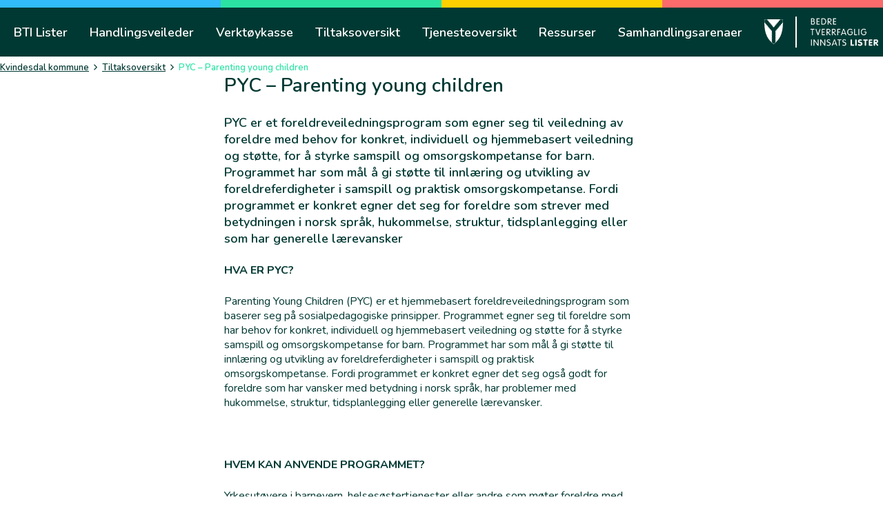

--- FILE ---
content_type: text/html; charset=UTF-8
request_url: https://www.btilister.no/kvinesdal/tiltak/test-2-2/
body_size: 10836
content:
<!DOCTYPE html>
<html lang="nb-NO">
	<head>
		<meta charset="UTF-8">
		<meta name="viewport" content="width=device-width, initial-scale=1">
		<link rel="profile" href="http://gmpg.org/xfn/11">

		<script type="text/javascript">/* wpack.io publicPath */window.__wpackIobtilisterassetsdist='https://www.btilister.no/kvinesdal/wp-content/themes/suki-btilister/assets/dist/';</script><meta name='robots' content='index, follow, max-image-preview:large, max-snippet:-1, max-video-preview:-1' />

<!-- Google Tag Manager for WordPress by gtm4wp.com -->
<script data-cfasync="false" data-pagespeed-no-defer>
	var gtm4wp_datalayer_name = "dataLayer";
	var dataLayer = dataLayer || [];
</script>
<!-- End Google Tag Manager for WordPress by gtm4wp.com -->
	<!-- This site is optimized with the Yoast SEO plugin v20.4 - https://yoast.com/wordpress/plugins/seo/ -->
	<title>PYC - Parenting young children - http://pyc.no/</title>
	<link rel="canonical" href="https://www.btilister.no/kvinesdal/tiltak/test-2-2/" />
	<meta property="og:locale" content="nb_NO" />
	<meta property="og:type" content="article" />
	<meta property="og:title" content="PYC - Parenting young children - http://pyc.no/" />
	<meta property="og:description" content="PYC er et foreldreveiledningsprogram som egner seg til veiledning av foreldre med behov for konkret, individuell og hjemmebasert veiledning og støtte, for å styrke samspill og omsorgskompetanse for barn. Programmet har som mål å gi støtte til innlæring og utvikling av foreldreferdigheter i samspill og praktisk omsorgskompetanse. Fordi programmet er konkret egner det seg for foreldre som strever med betydningen i norsk språk, hukommelse, struktur, tidsplanlegging eller som har generelle lærevansker" />
	<meta property="og:url" content="https://www.btilister.no/kvinesdal/tiltak/test-2-2/" />
	<meta property="og:site_name" content="Kvinesdal" />
	<meta property="article:modified_time" content="2023-02-27T13:45:14+00:00" />
	<meta name="twitter:card" content="summary_large_image" />
	<script type="application/ld+json" class="yoast-schema-graph">{"@context":"https://schema.org","@graph":[{"@type":"WebPage","@id":"https://www.btilister.no/kvinesdal/tiltak/test-2-2/","url":"https://www.btilister.no/kvinesdal/tiltak/test-2-2/","name":"PYC - Parenting young children - http://pyc.no/","isPartOf":{"@id":"https://www.btilister.no/kvinesdal/#website"},"datePublished":"2022-10-24T07:53:30+00:00","dateModified":"2023-02-27T13:45:14+00:00","breadcrumb":{"@id":"https://www.btilister.no/kvinesdal/tiltak/test-2-2/#breadcrumb"},"inLanguage":"nb-NO","potentialAction":[{"@type":"ReadAction","target":["https://www.btilister.no/kvinesdal/tiltak/test-2-2/"]}]},{"@type":"BreadcrumbList","@id":"https://www.btilister.no/kvinesdal/tiltak/test-2-2/#breadcrumb","itemListElement":[{"@type":"ListItem","position":1,"name":"Kvindesdal kommune","item":"https://www.btilister.no/kvinesdal/"},{"@type":"ListItem","position":2,"name":"Tiltaksoversikt","item":"https://www.btilister.no/kvinesdal/tiltak/"},{"@type":"ListItem","position":3,"name":"PYC &#8211; Parenting young children"}]},{"@type":"WebSite","@id":"https://www.btilister.no/kvinesdal/#website","url":"https://www.btilister.no/kvinesdal/","name":"Kvinesdal","description":"Bedre tverrfaglig innsats i kommunenavn","publisher":{"@id":"https://www.btilister.no/kvinesdal/#organization"},"potentialAction":[{"@type":"SearchAction","target":{"@type":"EntryPoint","urlTemplate":"https://www.btilister.no/kvinesdal/?s={search_term_string}"},"query-input":"required name=search_term_string"}],"inLanguage":"nb-NO"},{"@type":"Organization","@id":"https://www.btilister.no/kvinesdal/#organization","name":"Kvinesdal","url":"https://www.btilister.no/kvinesdal/","logo":{"@type":"ImageObject","inLanguage":"nb-NO","@id":"https://www.btilister.no/kvinesdal/#/schema/logo/image/","url":"https://d2b07qcu54n11f.cloudfront.net/wp-content/uploads/sites/6/2021/12/09094445/bti_lister_logotype_neg.png","contentUrl":"https://d2b07qcu54n11f.cloudfront.net/wp-content/uploads/sites/6/2021/12/09094445/bti_lister_logotype_neg.png","width":783,"height":296,"caption":"Kvinesdal"},"image":{"@id":"https://www.btilister.no/kvinesdal/#/schema/logo/image/"}}]}</script>
	<!-- / Yoast SEO plugin. -->


<link rel='dns-prefetch' href='//fonts.googleapis.com' />
<link href='https://fonts.gstatic.com' crossorigin rel='preconnect' />
<link rel="alternate" type="application/rss+xml" title="Kvinesdal &raquo; strøm" href="https://www.btilister.no/kvinesdal/feed/" />
<link rel="alternate" type="application/rss+xml" title="Kvinesdal &raquo; kommentarstrøm" href="https://www.btilister.no/kvinesdal/comments/feed/" />
<link rel="alternate" title="oEmbed (JSON)" type="application/json+oembed" href="https://www.btilister.no/kvinesdal/wp-json/oembed/1.0/embed?url=https%3A%2F%2Fwww.btilister.no%2Fkvinesdal%2Ftiltak%2Ftest-2-2%2F" />
<link rel="alternate" title="oEmbed (XML)" type="text/xml+oembed" href="https://www.btilister.no/kvinesdal/wp-json/oembed/1.0/embed?url=https%3A%2F%2Fwww.btilister.no%2Fkvinesdal%2Ftiltak%2Ftest-2-2%2F&#038;format=xml" />
<style id='wp-img-auto-sizes-contain-inline-css' type='text/css'>
img:is([sizes=auto i],[sizes^="auto," i]){contain-intrinsic-size:3000px 1500px}
/*# sourceURL=wp-img-auto-sizes-contain-inline-css */
</style>
<style id='wp-emoji-styles-inline-css' type='text/css'>

	img.wp-smiley, img.emoji {
		display: inline !important;
		border: none !important;
		box-shadow: none !important;
		height: 1em !important;
		width: 1em !important;
		margin: 0 0.07em !important;
		vertical-align: -0.1em !important;
		background: none !important;
		padding: 0 !important;
	}
/*# sourceURL=wp-emoji-styles-inline-css */
</style>
<style id='wp-block-library-inline-css' type='text/css'>
:root{--wp-block-synced-color:#7a00df;--wp-block-synced-color--rgb:122,0,223;--wp-bound-block-color:var(--wp-block-synced-color);--wp-editor-canvas-background:#ddd;--wp-admin-theme-color:#007cba;--wp-admin-theme-color--rgb:0,124,186;--wp-admin-theme-color-darker-10:#006ba1;--wp-admin-theme-color-darker-10--rgb:0,107,160.5;--wp-admin-theme-color-darker-20:#005a87;--wp-admin-theme-color-darker-20--rgb:0,90,135;--wp-admin-border-width-focus:2px}@media (min-resolution:192dpi){:root{--wp-admin-border-width-focus:1.5px}}.wp-element-button{cursor:pointer}:root .has-very-light-gray-background-color{background-color:#eee}:root .has-very-dark-gray-background-color{background-color:#313131}:root .has-very-light-gray-color{color:#eee}:root .has-very-dark-gray-color{color:#313131}:root .has-vivid-green-cyan-to-vivid-cyan-blue-gradient-background{background:linear-gradient(135deg,#00d084,#0693e3)}:root .has-purple-crush-gradient-background{background:linear-gradient(135deg,#34e2e4,#4721fb 50%,#ab1dfe)}:root .has-hazy-dawn-gradient-background{background:linear-gradient(135deg,#faaca8,#dad0ec)}:root .has-subdued-olive-gradient-background{background:linear-gradient(135deg,#fafae1,#67a671)}:root .has-atomic-cream-gradient-background{background:linear-gradient(135deg,#fdd79a,#004a59)}:root .has-nightshade-gradient-background{background:linear-gradient(135deg,#330968,#31cdcf)}:root .has-midnight-gradient-background{background:linear-gradient(135deg,#020381,#2874fc)}:root{--wp--preset--font-size--normal:16px;--wp--preset--font-size--huge:42px}.has-regular-font-size{font-size:1em}.has-larger-font-size{font-size:2.625em}.has-normal-font-size{font-size:var(--wp--preset--font-size--normal)}.has-huge-font-size{font-size:var(--wp--preset--font-size--huge)}.has-text-align-center{text-align:center}.has-text-align-left{text-align:left}.has-text-align-right{text-align:right}.has-fit-text{white-space:nowrap!important}#end-resizable-editor-section{display:none}.aligncenter{clear:both}.items-justified-left{justify-content:flex-start}.items-justified-center{justify-content:center}.items-justified-right{justify-content:flex-end}.items-justified-space-between{justify-content:space-between}.screen-reader-text{border:0;clip-path:inset(50%);height:1px;margin:-1px;overflow:hidden;padding:0;position:absolute;width:1px;word-wrap:normal!important}.screen-reader-text:focus{background-color:#ddd;clip-path:none;color:#444;display:block;font-size:1em;height:auto;left:5px;line-height:normal;padding:15px 23px 14px;text-decoration:none;top:5px;width:auto;z-index:100000}html :where(.has-border-color){border-style:solid}html :where([style*=border-top-color]){border-top-style:solid}html :where([style*=border-right-color]){border-right-style:solid}html :where([style*=border-bottom-color]){border-bottom-style:solid}html :where([style*=border-left-color]){border-left-style:solid}html :where([style*=border-width]){border-style:solid}html :where([style*=border-top-width]){border-top-style:solid}html :where([style*=border-right-width]){border-right-style:solid}html :where([style*=border-bottom-width]){border-bottom-style:solid}html :where([style*=border-left-width]){border-left-style:solid}html :where(img[class*=wp-image-]){height:auto;max-width:100%}:where(figure){margin:0 0 1em}html :where(.is-position-sticky){--wp-admin--admin-bar--position-offset:var(--wp-admin--admin-bar--height,0px)}@media screen and (max-width:600px){html :where(.is-position-sticky){--wp-admin--admin-bar--position-offset:0px}}

/*# sourceURL=wp-block-library-inline-css */
</style><style id='global-styles-inline-css' type='text/css'>
:root{--wp--preset--aspect-ratio--square: 1;--wp--preset--aspect-ratio--4-3: 4/3;--wp--preset--aspect-ratio--3-4: 3/4;--wp--preset--aspect-ratio--3-2: 3/2;--wp--preset--aspect-ratio--2-3: 2/3;--wp--preset--aspect-ratio--16-9: 16/9;--wp--preset--aspect-ratio--9-16: 9/16;--wp--preset--color--black: #000000;--wp--preset--color--cyan-bluish-gray: #abb8c3;--wp--preset--color--white: #ffffff;--wp--preset--color--pale-pink: #f78da7;--wp--preset--color--vivid-red: #cf2e2e;--wp--preset--color--luminous-vivid-orange: #ff6900;--wp--preset--color--luminous-vivid-amber: #fcb900;--wp--preset--color--light-green-cyan: #7bdcb5;--wp--preset--color--vivid-green-cyan: #00d084;--wp--preset--color--pale-cyan-blue: #8ed1fc;--wp--preset--color--vivid-cyan-blue: #0693e3;--wp--preset--color--vivid-purple: #9b51e0;--wp--preset--gradient--vivid-cyan-blue-to-vivid-purple: linear-gradient(135deg,rgb(6,147,227) 0%,rgb(155,81,224) 100%);--wp--preset--gradient--light-green-cyan-to-vivid-green-cyan: linear-gradient(135deg,rgb(122,220,180) 0%,rgb(0,208,130) 100%);--wp--preset--gradient--luminous-vivid-amber-to-luminous-vivid-orange: linear-gradient(135deg,rgb(252,185,0) 0%,rgb(255,105,0) 100%);--wp--preset--gradient--luminous-vivid-orange-to-vivid-red: linear-gradient(135deg,rgb(255,105,0) 0%,rgb(207,46,46) 100%);--wp--preset--gradient--very-light-gray-to-cyan-bluish-gray: linear-gradient(135deg,rgb(238,238,238) 0%,rgb(169,184,195) 100%);--wp--preset--gradient--cool-to-warm-spectrum: linear-gradient(135deg,rgb(74,234,220) 0%,rgb(151,120,209) 20%,rgb(207,42,186) 40%,rgb(238,44,130) 60%,rgb(251,105,98) 80%,rgb(254,248,76) 100%);--wp--preset--gradient--blush-light-purple: linear-gradient(135deg,rgb(255,206,236) 0%,rgb(152,150,240) 100%);--wp--preset--gradient--blush-bordeaux: linear-gradient(135deg,rgb(254,205,165) 0%,rgb(254,45,45) 50%,rgb(107,0,62) 100%);--wp--preset--gradient--luminous-dusk: linear-gradient(135deg,rgb(255,203,112) 0%,rgb(199,81,192) 50%,rgb(65,88,208) 100%);--wp--preset--gradient--pale-ocean: linear-gradient(135deg,rgb(255,245,203) 0%,rgb(182,227,212) 50%,rgb(51,167,181) 100%);--wp--preset--gradient--electric-grass: linear-gradient(135deg,rgb(202,248,128) 0%,rgb(113,206,126) 100%);--wp--preset--gradient--midnight: linear-gradient(135deg,rgb(2,3,129) 0%,rgb(40,116,252) 100%);--wp--preset--font-size--small: 13.6px;--wp--preset--font-size--medium: 19.2px;--wp--preset--font-size--large: 24px;--wp--preset--font-size--x-large: 42px;--wp--preset--font-size--regular: 16px;--wp--preset--font-size--huge: 32px;--wp--preset--spacing--20: 0.44rem;--wp--preset--spacing--30: 0.67rem;--wp--preset--spacing--40: 1rem;--wp--preset--spacing--50: 1.5rem;--wp--preset--spacing--60: 2.25rem;--wp--preset--spacing--70: 3.38rem;--wp--preset--spacing--80: 5.06rem;--wp--preset--shadow--natural: 6px 6px 9px rgba(0, 0, 0, 0.2);--wp--preset--shadow--deep: 12px 12px 50px rgba(0, 0, 0, 0.4);--wp--preset--shadow--sharp: 6px 6px 0px rgba(0, 0, 0, 0.2);--wp--preset--shadow--outlined: 6px 6px 0px -3px rgb(255, 255, 255), 6px 6px rgb(0, 0, 0);--wp--preset--shadow--crisp: 6px 6px 0px rgb(0, 0, 0);}:where(.is-layout-flex){gap: 0.5em;}:where(.is-layout-grid){gap: 0.5em;}body .is-layout-flex{display: flex;}.is-layout-flex{flex-wrap: wrap;align-items: center;}.is-layout-flex > :is(*, div){margin: 0;}body .is-layout-grid{display: grid;}.is-layout-grid > :is(*, div){margin: 0;}:where(.wp-block-columns.is-layout-flex){gap: 2em;}:where(.wp-block-columns.is-layout-grid){gap: 2em;}:where(.wp-block-post-template.is-layout-flex){gap: 1.25em;}:where(.wp-block-post-template.is-layout-grid){gap: 1.25em;}.has-black-color{color: var(--wp--preset--color--black) !important;}.has-cyan-bluish-gray-color{color: var(--wp--preset--color--cyan-bluish-gray) !important;}.has-white-color{color: var(--wp--preset--color--white) !important;}.has-pale-pink-color{color: var(--wp--preset--color--pale-pink) !important;}.has-vivid-red-color{color: var(--wp--preset--color--vivid-red) !important;}.has-luminous-vivid-orange-color{color: var(--wp--preset--color--luminous-vivid-orange) !important;}.has-luminous-vivid-amber-color{color: var(--wp--preset--color--luminous-vivid-amber) !important;}.has-light-green-cyan-color{color: var(--wp--preset--color--light-green-cyan) !important;}.has-vivid-green-cyan-color{color: var(--wp--preset--color--vivid-green-cyan) !important;}.has-pale-cyan-blue-color{color: var(--wp--preset--color--pale-cyan-blue) !important;}.has-vivid-cyan-blue-color{color: var(--wp--preset--color--vivid-cyan-blue) !important;}.has-vivid-purple-color{color: var(--wp--preset--color--vivid-purple) !important;}.has-black-background-color{background-color: var(--wp--preset--color--black) !important;}.has-cyan-bluish-gray-background-color{background-color: var(--wp--preset--color--cyan-bluish-gray) !important;}.has-white-background-color{background-color: var(--wp--preset--color--white) !important;}.has-pale-pink-background-color{background-color: var(--wp--preset--color--pale-pink) !important;}.has-vivid-red-background-color{background-color: var(--wp--preset--color--vivid-red) !important;}.has-luminous-vivid-orange-background-color{background-color: var(--wp--preset--color--luminous-vivid-orange) !important;}.has-luminous-vivid-amber-background-color{background-color: var(--wp--preset--color--luminous-vivid-amber) !important;}.has-light-green-cyan-background-color{background-color: var(--wp--preset--color--light-green-cyan) !important;}.has-vivid-green-cyan-background-color{background-color: var(--wp--preset--color--vivid-green-cyan) !important;}.has-pale-cyan-blue-background-color{background-color: var(--wp--preset--color--pale-cyan-blue) !important;}.has-vivid-cyan-blue-background-color{background-color: var(--wp--preset--color--vivid-cyan-blue) !important;}.has-vivid-purple-background-color{background-color: var(--wp--preset--color--vivid-purple) !important;}.has-black-border-color{border-color: var(--wp--preset--color--black) !important;}.has-cyan-bluish-gray-border-color{border-color: var(--wp--preset--color--cyan-bluish-gray) !important;}.has-white-border-color{border-color: var(--wp--preset--color--white) !important;}.has-pale-pink-border-color{border-color: var(--wp--preset--color--pale-pink) !important;}.has-vivid-red-border-color{border-color: var(--wp--preset--color--vivid-red) !important;}.has-luminous-vivid-orange-border-color{border-color: var(--wp--preset--color--luminous-vivid-orange) !important;}.has-luminous-vivid-amber-border-color{border-color: var(--wp--preset--color--luminous-vivid-amber) !important;}.has-light-green-cyan-border-color{border-color: var(--wp--preset--color--light-green-cyan) !important;}.has-vivid-green-cyan-border-color{border-color: var(--wp--preset--color--vivid-green-cyan) !important;}.has-pale-cyan-blue-border-color{border-color: var(--wp--preset--color--pale-cyan-blue) !important;}.has-vivid-cyan-blue-border-color{border-color: var(--wp--preset--color--vivid-cyan-blue) !important;}.has-vivid-purple-border-color{border-color: var(--wp--preset--color--vivid-purple) !important;}.has-vivid-cyan-blue-to-vivid-purple-gradient-background{background: var(--wp--preset--gradient--vivid-cyan-blue-to-vivid-purple) !important;}.has-light-green-cyan-to-vivid-green-cyan-gradient-background{background: var(--wp--preset--gradient--light-green-cyan-to-vivid-green-cyan) !important;}.has-luminous-vivid-amber-to-luminous-vivid-orange-gradient-background{background: var(--wp--preset--gradient--luminous-vivid-amber-to-luminous-vivid-orange) !important;}.has-luminous-vivid-orange-to-vivid-red-gradient-background{background: var(--wp--preset--gradient--luminous-vivid-orange-to-vivid-red) !important;}.has-very-light-gray-to-cyan-bluish-gray-gradient-background{background: var(--wp--preset--gradient--very-light-gray-to-cyan-bluish-gray) !important;}.has-cool-to-warm-spectrum-gradient-background{background: var(--wp--preset--gradient--cool-to-warm-spectrum) !important;}.has-blush-light-purple-gradient-background{background: var(--wp--preset--gradient--blush-light-purple) !important;}.has-blush-bordeaux-gradient-background{background: var(--wp--preset--gradient--blush-bordeaux) !important;}.has-luminous-dusk-gradient-background{background: var(--wp--preset--gradient--luminous-dusk) !important;}.has-pale-ocean-gradient-background{background: var(--wp--preset--gradient--pale-ocean) !important;}.has-electric-grass-gradient-background{background: var(--wp--preset--gradient--electric-grass) !important;}.has-midnight-gradient-background{background: var(--wp--preset--gradient--midnight) !important;}.has-small-font-size{font-size: var(--wp--preset--font-size--small) !important;}.has-medium-font-size{font-size: var(--wp--preset--font-size--medium) !important;}.has-large-font-size{font-size: var(--wp--preset--font-size--large) !important;}.has-x-large-font-size{font-size: var(--wp--preset--font-size--x-large) !important;}
/*# sourceURL=global-styles-inline-css */
</style>

<style id='classic-theme-styles-inline-css' type='text/css'>
/*! This file is auto-generated */
.wp-block-button__link{color:#fff;background-color:#32373c;border-radius:9999px;box-shadow:none;text-decoration:none;padding:calc(.667em + 2px) calc(1.333em + 2px);font-size:1.125em}.wp-block-file__button{background:#32373c;color:#fff;text-decoration:none}
/*# sourceURL=/wp-includes/css/classic-themes.min.css */
</style>
<link rel='stylesheet' id='suki-google-fonts-css' href='https://fonts.googleapis.com/css?family=Nunito%3A100%2C100i%2C200%2C200i%2C300%2C300i%2C400%2C400i%2C500%2C500i%2C600%2C600i%2C700%2C700i%2C800%2C800i%2C900%2C900i&#038;subset=latin&#038;ver=1.3.7' type='text/css' media='all' />
<link rel='stylesheet' id='suki-css' href='https://www.btilister.no/kvinesdal/wp-content/themes/suki/assets/css/main.min.css?ver=1.3.7' type='text/css' media='all' />
<style id='suki-inline-css' type='text/css'>
/* Suki Dynamic CSS */
html{font-family:"Nunito",sans-serif;font-weight:600;line-height:1.35}.has-medium-text-size{line-height:calc(0.9 * 1.35)}.has-large-text-size{line-height:calc(0.825 * 1.35)}.has-huge-text-size{line-height:calc(0.75 * 1.35)}p.has-drop-cap:not(:focus):first-letter{font-size:4.05em}body{color:#003933}a,button.suki-toggle,.navigation .nav-links a:hover,.navigation .nav-links a:focus,.tagcloud a:hover,.tagcloud a:focus,.comment-body .reply:hover,.comment-body .reply:focus,.comment-metadata a:hover,.comment-metadata a:focus{color:#003933}.entry-meta a:hover,.entry-meta a:focus,.widget .post-date a:hover,.widget .post-date a:focus,.widget_rss .rss-date a:hover,.widget_rss .rss-date a:focus{color:#003933}h1 a:hover,h1 a:focus,.h1 a:hover,.h1 a:focus,h2 a:hover,h2 a:focus,.h2 a:hover,.h2 a:focus,h3 a:hover,h3 a:focus,.h3 a:hover,.h3 a:focus,h4 a:hover,h4 a:focus,.h4 a:hover,.h4 a:focus,h5 a:hover,h5 a:focus,.h5 a:hover,.h5 a:focus,h6 a:hover,h6 a:focus,.h6 a:hover,.h6 a:focus,.comment-author a:hover,.comment-author a:focus,.entry-author-name a:hover,.entry-author-name a:focus{color:#003933}.suki-header-section a:not(.button):hover,.suki-header-section a:not(.button):focus,.suki-header-section .suki-toggle:hover,.suki-header-section .suki-toggle:focus,.suki-header-section .menu .sub-menu a:not(.button):hover,.suki-header-section .menu .sub-menu a:not(.button):focus,.suki-header-section .menu .sub-menu .suki-toggle:hover,.suki-header-section .menu .sub-menu .suki-toggle:focus,.suki-header-section-vertical a:not(.button):hover,.suki-header-section-vertical a:not(.button):focus,.suki-header-section-vertical .suki-toggle:hover,.suki-header-section-vertical .suki-toggle:focus,.suki-header-section-vertical .menu .sub-menu a:not(.button):hover,.suki-header-section-vertical .menu .sub-menu a:not(.button):focus,.suki-header-section-vertical .menu .sub-menu .suki-toggle:hover,.suki-header-section-vertical .menu .sub-menu .suki-toggle:focus{color:#003933}::selection{background-color:#003933}.suki-header-cart .cart-count{background-color:#003933}a:hover,a:focus,.suki-toggle:hover,.suki-toggle:focus{color:#2ce3a4}h1,.h1{font-size:28px}.title,.entry-title,.page-title{font-size:28px}h2,.h2{font-size:32px}h3,.h3{font-size:24px}legend,.small-title,.entry-small-title,.comments-title,.comment-reply-title{font-size:24px}h4,.h4{font-size:20px;line-height:1.5}.widget_block>[class^="wp-block-"]>h2:first-child,.widget_block>[class^="wp-block-"]>h3:first-child,.widget_block>[class^="wp-block-"]>h4:first-child,.widget_block>[class^="wp-block-"]>h5:first-child,.widget_block>[class^="wp-block-"]>h6:first-child,.widget-title{font-size:20px;line-height:1.5}h1,.h1,h2,.h2,h3,.h3,h4,.h4,h5,.h5,h6,.h6,h1 a,.h1 a,h2 a,.h2 a,h3 a,.h3 a,h4 a,.h4 a,h5 a,.h5 a,h6 a,.h6 a,table th,button.suki-toggle,.navigation .nav-links .current,.comment-author a,.entry-author-name,.entry-author-name a,.widget-title,p.has-drop-cap:not(:focus):first-letter{color:#003933}.suki-header-section a:not(.button),.suki-header-section .suki-toggle,.suki-header-section .menu .sub-menu a:not(.button),.suki-header-section .menu .sub-menu .suki-toggle,.suki-header-section-vertical a:not(.button),.suki-header-section-vertical .suki-toggle,.suki-header-section-vertical .menu .sub-menu a:not(.button),.suki-header-section-vertical .menu .sub-menu .suki-toggle{color:#003933}button,input[type="button"],input[type="reset"],input[type="submit"],.button,a.button,a.wp-block-button__link{padding:20px 45px 20px 45px;border-width:0;border-radius:32px;font-size:20px;background-color:#fff;border-color:#fff;color:#003933}button:hover,button:focus,input[type="button"]:hover,input[type="button"]:focus,input[type="reset"]:hover,input[type="reset"]:focus,input[type="submit"]:hover,input[type="submit"]:focus,.button:hover,.button:focus,a.button:hover,a.button:focus,a.wp-block-button__link:hover,a.wp-block-button__link:focus{background-color:#003933;border-color:#003933}input[type="text"],input[type="password"],input[type="color"],input[type="date"],input[type="datetime-local"],input[type="email"],input[type="month"],input[type="number"],input[type="search"],input[type="tel"],input[type="time"],input[type="url"],input[type="week"],.input,select,textarea,span.select2-container .select2-selection,span.select2-container .select2-dropdown{border-width:0;border-radius:10px}.suki-wrapper,.suki-section-contained>.suki-section-inner{width:1280px}.suki-header-section .menu .sub-menu{max-width:1280px}.suki-content-layout-wide .alignwide{max-width:1280px;left:calc(50% - min((1280px / 2),50vw - 20px))}.suki-section-default.suki-content-layout-wide [class$="__inner-container"]>*:not(.alignwide):not(.alignfull){width:1280px}.suki-header-logo .suki-logo-image{width:120px}.suki-header-mobile-logo .suki-logo-image{width:108px}.suki-header-main-bar{height:71px;font-weight:600;font-size:18px;line-height:1;color:#fff}.suki-header-main-bar .suki-header-column>*{padding:0 16px}.suki-header-main-bar-row{margin:0 -16px}.suki-header-main-bar .suki-header-menu .menu-item{padding:0 16px}.suki-header-main-bar.suki-header-menu-highlight-background .suki-header-menu>.menu>.menu-item>.suki-menu-item-link,.suki-header-main-bar.suki-header-menu-highlight-border-top .suki-header-menu>.menu>.menu-item>.suki-menu-item-link,.suki-header-main-bar.suki-header-menu-highlight-border-bottom .suki-header-menu>.menu>.menu-item>.suki-menu-item-link{padding:0 16px}.suki-header-main-bar.suki-header-menu-highlight-none .suki-header-menu>.menu>.menu-item>.sub-menu,.suki-header-main-bar.suki-header-menu-highlight-underline .suki-header-menu>.menu>.menu-item>.sub-menu{margin-left:-16px}.suki-header-main-bar-inner{background-color:#003933}.suki-header-main-bar .menu>.menu-item .sub-menu{background-color:#003933;color:#fff}.suki-header-main-bar a:not(.button),.suki-header-main-bar .suki-toggle,.suki-header-main-bar .menu>.menu-item .sub-menu a:not(.button){color:#fff}.suki-header-main-bar a:not(.button):hover,.suki-header-main-bar a:not(.button):focus,.suki-header-main-bar .suki-toggle:hover,.suki-header-main-bar .suki-toggle:focus,.suki-header-main-bar .menu>.menu-item .sub-menu a:not(.button):hover,.suki-header-main-bar .menu>.menu-item .sub-menu a:not(.button):focus{color:#fff}.suki-header-main-bar .current-menu-item>.suki-menu-item-link,.suki-header-main-bar .current-menu-ancestor>.suki-menu-item-link{color:#fff}.suki-header-main-bar .menu>.menu-item .sub-menu .current-menu-item>.suki-menu-item-link,.suki-header-main-bar .menu>.menu-item .sub-menu .current-menu-ancestor>.suki-menu-item-link{color:#fff}.suki-header-top-bar-inner{padding:0;background-color:#003933}.suki-header-top-bar .menu>.menu-item .sub-menu{background-color:#003933}.suki-header-mobile-main-bar{height:101px}.suki-header-mobile-main-bar .suki-menu-icon{font-size:21px}.suki-header-mobile-main-bar-inner{background-color:#003933}.suki-header-mobile-main-bar a:not(.button),.suki-header-mobile-main-bar .suki-toggle{color:#fff}.suki-header-mobile-main-bar a:not(.button):hover,.suki-header-mobile-main-bar a:not(.button):focus,.suki-header-mobile-main-bar .suki-toggle:hover,.suki-header-mobile-main-bar .suki-toggle:focus{color:#fff}.suki-header-mobile-vertical-bar{font-size:22px;background-color:#003933;color:#fff}.suki-header-mobile-vertical-bar a:not(.button),.suki-header-mobile-vertical-bar .suki-toggle,.suki-header-mobile-vertical-bar .menu .sub-menu a:not(.button),.suki-header-mobile-vertical-bar .menu .sub-menu .suki-toggle{color:#fff}.suki-header-mobile-vertical-bar a:not(.button):hover,.suki-header-mobile-vertical-bar a:not(.button):focus,.suki-header-mobile-vertical-bar .suki-toggle:hover,.suki-header-mobile-vertical-bar .suki-toggle:focus,.suki-header-mobile-vertical-bar .menu .sub-menu a:not(.button):hover,.suki-header-mobile-vertical-bar .menu .sub-menu a:not(.button):focus,.suki-header-mobile-vertical-bar .menu .sub-menu .suki-toggle:hover,.suki-header-mobile-vertical-bar .menu .sub-menu .suki-toggle:focus{color:#fff}.suki-header-mobile-vertical-bar .current-menu-item>.suki-menu-item-link,.suki-header-mobile-vertical-bar .current-menu-ancestor>.suki-menu-item-link{color:#fff}.suki-content-inner{padding:0}
/*# sourceURL=suki-inline-css */
</style>
<link rel='stylesheet' id='wpackio_btilistermain_main_css_175a28a1_css_style-css' href='https://www.btilister.no/kvinesdal/wp-content/themes/suki-btilister/assets/dist/main/css-175a28a1.css?ver=1.0.0' type='text/css' media='all' />
<script type="text/javascript" src="https://www.btilister.no/kvinesdal/wp-content/plugins/svg-support/vendor/DOMPurify/DOMPurify.min.js?ver=1.0.1" id="bodhi-dompurify-library-js"></script>
<script type="text/javascript" src="https://www.btilister.no/kvinesdal/wp-includes/js/jquery/jquery.min.js?ver=3.7.1" id="jquery-core-js"></script>
<script type="text/javascript" src="https://www.btilister.no/kvinesdal/wp-includes/js/jquery/jquery-migrate.min.js?ver=3.4.1" id="jquery-migrate-js"></script>
<script type="text/javascript" src="https://www.btilister.no/kvinesdal/wp-content/plugins/svg-support/js/min/svgs-inline-min.js?ver=1.0.1" id="bodhi_svg_inline-js"></script>
<script type="text/javascript" id="bodhi_svg_inline-js-after">
/* <![CDATA[ */
cssTarget="img.inline-svg";ForceInlineSVGActive="false";frontSanitizationEnabled="on";
//# sourceURL=bodhi_svg_inline-js-after
/* ]]> */
</script>
<script type="text/javascript" id="wp-wpso-front-scripts-js-extra">
/* <![CDATA[ */
var wpso = {"ajaxurl":"https://www.btilister.no/kvinesdal/wp-admin/admin-ajax.php","user_items":[]};
//# sourceURL=wp-wpso-front-scripts-js-extra
/* ]]> */
</script>
<script type="text/javascript" src="https://www.btilister.no/kvinesdal/wp-content/plugins/wp-sort-order/js/front-scripts.js?t=2026011129&amp;ver=6.9" id="wp-wpso-front-scripts-js"></script>
<link rel="https://api.w.org/" href="https://www.btilister.no/kvinesdal/wp-json/" /><link rel="EditURI" type="application/rsd+xml" title="RSD" href="https://www.btilister.no/kvinesdal/xmlrpc.php?rsd" />
<meta name="generator" content="WordPress 6.9" />
<link rel='shortlink' href='https://www.btilister.no/kvinesdal/?p=625' />

<!-- Google Tag Manager for WordPress by gtm4wp.com -->
<!-- GTM Container placement set to automatic -->
<script data-cfasync="false" data-pagespeed-no-defer type="text/javascript">
	var dataLayer_content = {"pagePostType":"measures","pagePostType2":"single-measures","pagePostAuthor":"drift"};
	dataLayer.push( dataLayer_content );
</script>
<script data-cfasync="false">
(function(w,d,s,l,i){w[l]=w[l]||[];w[l].push({'gtm.start':
new Date().getTime(),event:'gtm.js'});var f=d.getElementsByTagName(s)[0],
j=d.createElement(s),dl=l!='dataLayer'?'&l='+l:'';j.async=true;j.src=
'//www.googletagmanager.com/gtm.'+'js?id='+i+dl;f.parentNode.insertBefore(j,f);
})(window,document,'script','dataLayer','GTM-TCT7D4L');
</script>
<!-- End Google Tag Manager -->
<!-- End Google Tag Manager for WordPress by gtm4wp.com --><style> :root{--btilister-color-palette-1: #333333;--btilister-color-palette-2: #666666;--btilister-color-palette-3: #0066cc;--btilister-color-palette-4: #004c99;--btilister-color-palette-5: rgba(0,0,0,0.1);--btilister-color-palette-6: rgba(0,0,0,0.05);--btilister-color-palette-7: #ffffff;--btilister-color-palette-8: #000000;--btilister-container-width: 1280px;--btilister-content-narrow-width: 720px;--btilister-content-padding: 0px 0px 0px 0px;--btilister-content-padding--tablet: ;--btilister-content-padding--mobile: ;--btilister-heading-text-color: #003933;--btilister-body-text-color: #003933;--btilister-page-header-breadcrumb-text-color: ;--btilister-page-header-breadcrumb-link-text-color: ;--btilister-page-header-breadcrumb-link-hover-text-color: ;--btilister-header-main-bar-height: 71px;--btilister-header-mobile-main-bar-height: 101px;}</style><style> :root{--color-first: #33bdfa;--color-first-dark: #002c40;--color-first-light: #d8f1fc;--color-second: #2ce3a4;--color-second-dark: #003933;--color-second-light: #c6fcdb;--color-third: #ffd100;--color-third-dark: #403400;--color-third-light: #f8efc5;--color-fourth: #fc6c6c;--color-fourth-dark: #4d0000;--color-fourth-light: #ffd8d8;}</style><style type="text/css">.recentcomments a{display:inline !important;padding:0 !important;margin:0 !important;}</style><style type="text/css" id="suki-custom-css">

</style>
<link rel="icon" href="https://d2b07qcu54n11f.cloudfront.net/wp-content/uploads/sites/6/2022/12/14145231/cropped-FAV-Lister_1512-32x32.png" sizes="32x32" />
<link rel="icon" href="https://d2b07qcu54n11f.cloudfront.net/wp-content/uploads/sites/6/2022/12/14145231/cropped-FAV-Lister_1512-192x192.png" sizes="192x192" />
<link rel="apple-touch-icon" href="https://d2b07qcu54n11f.cloudfront.net/wp-content/uploads/sites/6/2022/12/14145231/cropped-FAV-Lister_1512-180x180.png" />
<meta name="msapplication-TileImage" content="https://d2b07qcu54n11f.cloudfront.net/wp-content/uploads/sites/6/2022/12/14145231/cropped-FAV-Lister_1512-270x270.png" />
		<style type="text/css" id="wp-custom-css">
			.custom-hero::after {
	display: none;
}		</style>
			</head>

	<body class="wp-singular measures-template-default single single-measures postid-625 wp-custom-logo wp-embed-responsive wp-theme-suki wp-child-theme-suki-btilister ltr suki-page-layout-full-width suki-ver-1-3-7 suki-font-smoothing-1">
		
<!-- GTM Container placement set to automatic -->
<!-- Google Tag Manager (noscript) -->
				<noscript><iframe src="https://www.googletagmanager.com/ns.html?id=GTM-TCT7D4L" height="0" width="0" style="display:none;visibility:hidden" aria-hidden="true"></iframe></noscript>
<!-- End Google Tag Manager (noscript) -->	<a class="skip-link screen-reader-text" href="#content">Skip to content</a>
	<div id="mobile-vertical-header" class="suki-header-mobile-vertical suki-header suki-popup suki-header-mobile-vertical-display-drawer suki-header-mobile-vertical-position-left suki-text-align-left" itemscope itemtype="https://schema.org/WPHeader">
			<div class="suki-popup-background suki-popup-close"></div>
	
	<div class="suki-header-mobile-vertical-bar suki-header-section-vertical suki-popup-content">
		<div class="suki-header-section-vertical-column">
			<div class="suki-header-mobile-vertical-bar-top suki-header-section-vertical-row">
				<nav class="suki-header-mobile-menu suki-header-menu site-navigation" role="navigation" itemscope itemtype="https://schema.org/SiteNavigationElement" aria-label="Mobile Header Menu">
	<ul id="menu-sidemeny" class="menu suki-toggle-menu"><li id="menu-item-97" class="menu-item menu-item-type-custom menu-item-object-custom menu-item-97"><a href="/" class="suki-menu-item-link "><span class="suki-menu-item-title">BTI Lister</span></a></li>
<li id="menu-item-390" class="menu-item menu-item-type-post_type_archive menu-item-object-action-guide menu-item-390"><a href="https://www.btilister.no/kvinesdal/handlingsveileder/" class="suki-menu-item-link "><span class="suki-menu-item-title">Handlingsveileder</span></a></li>
<li id="menu-item-579" class="menu-item menu-item-type-post_type_archive menu-item-object-tools menu-item-579"><a href="https://www.btilister.no/kvinesdal/verktoy/" class="suki-menu-item-link "><span class="suki-menu-item-title">Verktøykasse</span></a></li>
<li id="menu-item-580" class="menu-item menu-item-type-post_type_archive menu-item-object-measures menu-item-580"><a href="https://www.btilister.no/kvinesdal/tiltak/" class="suki-menu-item-link "><span class="suki-menu-item-title">Tiltaksoversikt</span></a></li>
<li id="menu-item-581" class="menu-item menu-item-type-post_type_archive menu-item-object-services menu-item-581"><a href="https://www.btilister.no/kvinesdal/tjenester/" class="suki-menu-item-link "><span class="suki-menu-item-title">Tjenesteoversikt</span></a></li>
<li id="menu-item-582" class="menu-item menu-item-type-post_type_archive menu-item-object-resources menu-item-582"><a href="https://www.btilister.no/kvinesdal/ressurser/" class="suki-menu-item-link "><span class="suki-menu-item-title">Ressurser</span></a></li>
<li id="menu-item-860" class="menu-item menu-item-type-post_type_archive menu-item-object-interaction_arenas menu-item-860"><a href="https://www.btilister.no/kvinesdal/samhandlingsarenaer/" class="suki-menu-item-link "><span class="suki-menu-item-title">Samhandlingsarenaer</span></a></li>
</ul></nav>			</div>
		</div>

			</div>
</div>
		<div id="canvas" class="suki-canvas">
			<div id="page" class="site">

					<header id="masthead" class="suki-header site-header" role="banner" itemscope itemtype="https://schema.org/WPHeader">
		
<div class="top-bar-color-line">
	<div class="top-bar-color-line-first-color"></div>
	<div class="top-bar-color-line-second-color"></div>
	<div class="top-bar-color-line-third-color"></div>
	<div class="top-bar-color-line-fourth-color"></div>
</div>
<div id="header" class="suki-header-main suki-header">
	<div id="suki-header-main-bar" class="suki-header-main-bar suki-header-section suki-section suki-section-full-width suki-header-menu-highlight-none">
	<div class="suki-header-main-bar-inner suki-section-inner">

		
		<div class="suki-wrapper">
			<div class="suki-header-main-bar-row suki-header-row ">
														<div class="suki-header-main-bar-left suki-header-column">
						<nav class="suki-header-menu-1 suki-header-menu site-navigation" role="navigation" itemscope itemtype="https://schema.org/SiteNavigationElement" aria-label="Header Menu 1">
	<ul id="menu-sidemeny-1" class="menu suki-hover-menu"><li class="menu-item menu-item-type-custom menu-item-object-custom menu-item-97"><a href="/" class="suki-menu-item-link "><span class="suki-menu-item-title">BTI Lister</span></a></li>
<li class="menu-item menu-item-type-post_type_archive menu-item-object-action-guide menu-item-390"><a href="https://www.btilister.no/kvinesdal/handlingsveileder/" class="suki-menu-item-link "><span class="suki-menu-item-title">Handlingsveileder</span></a></li>
<li class="menu-item menu-item-type-post_type_archive menu-item-object-tools menu-item-579"><a href="https://www.btilister.no/kvinesdal/verktoy/" class="suki-menu-item-link "><span class="suki-menu-item-title">Verktøykasse</span></a></li>
<li class="menu-item menu-item-type-post_type_archive menu-item-object-measures menu-item-580"><a href="https://www.btilister.no/kvinesdal/tiltak/" class="suki-menu-item-link "><span class="suki-menu-item-title">Tiltaksoversikt</span></a></li>
<li class="menu-item menu-item-type-post_type_archive menu-item-object-services menu-item-581"><a href="https://www.btilister.no/kvinesdal/tjenester/" class="suki-menu-item-link "><span class="suki-menu-item-title">Tjenesteoversikt</span></a></li>
<li class="menu-item menu-item-type-post_type_archive menu-item-object-resources menu-item-582"><a href="https://www.btilister.no/kvinesdal/ressurser/" class="suki-menu-item-link "><span class="suki-menu-item-title">Ressurser</span></a></li>
<li class="menu-item menu-item-type-post_type_archive menu-item-object-interaction_arenas menu-item-860"><a href="https://www.btilister.no/kvinesdal/samhandlingsarenaer/" class="suki-menu-item-link "><span class="suki-menu-item-title">Samhandlingsarenaer</span></a></li>
</ul></nav>					</div>
																			<div class="suki-header-main-bar-right suki-header-column">
						<div class="suki-header-logo site-branding menu">
	<div class="site-title menu-item h1">
		<a href="https://www.btilister.no/kvinesdal/" rel="home" class="suki-menu-item-link">
			<span class="custom-logo"><img class="inline-svg" src="https://www.btilister.no/kvinesdal/wp-content/uploads/sites/6/2022/11/kvinesdal-kommune-logo.svg"></span>	<span class="suki-default-logo suki-logo"><span class="suki-logo-image"><img width="783" height="296" src="https://d2b07qcu54n11f.cloudfront.net/wp-content/uploads/sites/6/2021/12/09094445/bti_lister_logotype_neg.png" class="attachment-full size-full" alt="" decoding="async" fetchpriority="high" srcset="https://d2b07qcu54n11f.cloudfront.net/wp-content/uploads/sites/6/2021/12/09094445/bti_lister_logotype_neg.png 783w, https://d2b07qcu54n11f.cloudfront.net/wp-content/uploads/sites/6/2021/12/09094445/bti_lister_logotype_neg-300x113.png 300w, https://d2b07qcu54n11f.cloudfront.net/wp-content/uploads/sites/6/2021/12/09094445/bti_lister_logotype_neg-768x290.png 768w" sizes="(max-width: 783px) 100vw, 783px" /></span><span class="screen-reader-text">Kvinesdal</span></span>
			</a>
	</div>
</div>					</div>
							</div>
		</div>

		
	</div>
</div></div> <div id="mobile-header" class="suki-header-mobile suki-header">
		<div id="suki-header-mobile-main-bar" class="suki-header-mobile-main-bar suki-header-section suki-section suki-section-default">
		<div class="suki-header-mobile-main-bar-inner suki-section-inner">
			<div class="suki-wrapper">
				<div class="suki-header-mobile-main-bar-row suki-header-row ">
																	<div class="suki-header-mobile-main-bar-left suki-header-column">
							<div class="suki-header-mobile-vertical-toggle">
	<button class="suki-popup-toggle suki-toggle" data-target="mobile-vertical-header" aria-expanded="false">
		<span class="suki-icon suki-menu-icon" title="" aria-hidden="true"><svg xmlns="http://www.w3.org/2000/svg" viewBox="0 0 64 64" width="64" height="64"><path d="M60,35H4a2,2,0,0,1-2-2V31a2,2,0,0,1,2-2H60a2,2,0,0,1,2,2v2A2,2,0,0,1,60,35Zm0-22H4a2,2,0,0,1-2-2V9A2,2,0,0,1,4,7H60a2,2,0,0,1,2,2v2A2,2,0,0,1,60,13Zm0,44H4a2,2,0,0,1-2-2V53a2,2,0,0,1,2-2H60a2,2,0,0,1,2,2v2A2,2,0,0,1,60,57Z"/></svg></span>		<span class="screen-reader-text">Mobile Menu</span>
	</button>
</div>						</div>
																							<div class="suki-header-mobile-main-bar-right suki-header-column">
							<div class="suki-header-mobile-logo site-branding menu">
	<div class="site-title menu-item h1">
		<a href="https://www.btilister.no/kvinesdal/" rel="home" class="suki-menu-item-link">
			<span class="custom-logo"><img class="inline-svg" src="https://www.btilister.no/kvinesdal/wp-content/uploads/sites/6/2022/11/kvinesdal-kommune-logo.svg"></span>	<span class="suki-default-logo suki-logo"><span class="suki-logo-image"><img width="783" height="296" src="https://d2b07qcu54n11f.cloudfront.net/wp-content/uploads/sites/6/2021/12/09094445/bti_lister_logotype_neg.png" class="attachment-full size-full" alt="" decoding="async" srcset="https://d2b07qcu54n11f.cloudfront.net/wp-content/uploads/sites/6/2021/12/09094445/bti_lister_logotype_neg.png 783w, https://d2b07qcu54n11f.cloudfront.net/wp-content/uploads/sites/6/2021/12/09094445/bti_lister_logotype_neg-300x113.png 300w, https://d2b07qcu54n11f.cloudfront.net/wp-content/uploads/sites/6/2021/12/09094445/bti_lister_logotype_neg-768x290.png 768w" sizes="(max-width: 783px) 100vw, 783px" /></span><span class="screen-reader-text">Kvinesdal</span></span>
			</a>
	</div>
</div>						</div>
									</div>
			</div>
		</div>
	</div>
</div>	</header>
	<div id="content" class="suki-content site-content suki-section suki-section-full-width suki-content-layout-wide">

	
	<div class="suki-content-inner suki-section-inner">
		<div class="suki-wrapper">

			 

			<div class="suki-content-row"><div id="primary" class="content-area">
	<main id="main" class="site-main" role="main"><div class="single-measures-outer"><div class="single-measures-inner"><div class="measures-single-breadcrumbs measures-breadcrumbs"><span><span><a href="https://www.btilister.no/kvinesdal/">Kvindesdal kommune</a></span> <span class="suki-icon " title="" aria-hidden="true"><svg xmlns="http://www.w3.org/2000/svg" viewBox="0 0 64 64" width="64" height="64"><path d="M43.71,32a3,3,0,0,1-.88,2.12L25.12,51.83a2,2,0,0,1-2.83,0l-1.41-1.42a2,2,0,0,1,0-2.82L36.47,32,20.88,16.41a2,2,0,0,1,0-2.82l1.41-1.42a2,2,0,0,1,2.83,0L42.83,29.88A3,3,0,0,1,43.71,32Z"/></svg></span> <span><a href="https://www.btilister.no/kvinesdal/tiltak/">Tiltaksoversikt</a></span> <span class="suki-icon " title="" aria-hidden="true"><svg xmlns="http://www.w3.org/2000/svg" viewBox="0 0 64 64" width="64" height="64"><path d="M43.71,32a3,3,0,0,1-.88,2.12L25.12,51.83a2,2,0,0,1-2.83,0l-1.41-1.42a2,2,0,0,1,0-2.82L36.47,32,20.88,16.41a2,2,0,0,1,0-2.82l1.41-1.42a2,2,0,0,1,2.83,0L42.83,29.88A3,3,0,0,1,43.71,32Z"/></svg></span> <span class="breadcrumb_last" aria-current="page">PYC &#8211; Parenting young children</span></span></div><div class="single-measures-main"><h1 class="measures-single-title">PYC &#8211; Parenting young children</h1><div class="single-measures-excerpt"><p>PYC er et foreldreveiledningsprogram som egner seg til veiledning av foreldre med behov for konkret, individuell og hjemmebasert veiledning og støtte, for å styrke samspill og omsorgskompetanse for barn. Programmet har som mål å gi støtte til innlæring og utvikling av foreldreferdigheter i samspill og praktisk omsorgskompetanse. Fordi programmet er konkret egner det seg for foreldre som strever med betydningen i norsk språk, hukommelse, struktur, tidsplanlegging eller som har generelle lærevansker</p>
</div><div class="single-measures-content"><p><strong>HVA ER PYC?</strong></p>
<p>Parenting Young Children (PYC) er et hjemmebasert foreldreveiledningsprogram som baserer seg på sosialpedagogiske prinsipper. Programmet egner seg til foreldre som har behov for konkret, individuell og hjemmebasert veiledning og støtte for å styrke samspill og omsorgskompetanse for barn. Programmet har som mål å gi støtte til innlæring og utvikling av foreldreferdigheter i samspill og praktisk omsorgskompetanse. Fordi programmet er konkret egner det seg også godt for foreldre som har vansker med betydning i norsk språk, har problemer med hukommelse, struktur, tidsplanlegging eller generelle lærevansker.</p>
<p>&nbsp;</p>
<p><strong>HVEM KAN ANVENDE PROGRAMMET?</strong></p>
<p>Yrkesutøvere i barnevern, helsesøstertjenester eller andre som møter foreldre med behov for konkret, individuell og hjemmebasert veiledning kan bruke programmet. Grunnopplæringen i PYC består av et tre dagers grunnkurs med etterfølgende metodestøtte i gruppe syv ganger i utprøvingsperioden. Opplæringen fører fram til sertifisering som PYC veileder.</p>
<p>&nbsp;</p>
<p>Tiltaket tilbys av Lister barnevern</p>
<p>Kontaktinformasjon er 38 38 20 00</p>
<p><a href="https://www.farsund.kommune.no/lister-barnevern.542843.no.html">Lister barnevern &#8211; FARSUND KOMMUNE</a></p>
</div></div></div></div>	</main>
</div>			</div>

			
		</div>
	</div>
</div>	<footer id="colophon" class="site-footer suki-footer" role="contentinfo" itemscope itemtype="https://schema.org/WPFooter">
			</footer>
					
			</div>
		</div>

		
<div id="no-futher-concern-popup" class="no-futher-concern-popup suki-popup">
	<div class="suki-popup-background suki-popup-close"></div>

	<div class="no-futher-concern-popup-box suki-popup-content">
		<div class="no-futher-concern-popup-content">
							<div id="animation-popup"></div>
										<h1>Saken avsluttes</h1>
										<div><p>Du kan gå ut av handlingsveilederen</p>
</div>
					</div>

		<button class="suki-popup-close-icon suki-popup-close suki-toggle"><span class="suki-icon " title="" aria-hidden="true"><svg xmlns="http://www.w3.org/2000/svg" viewBox="0 0 64 64" width="64" height="64"><path d="M36.2,32,56,12.2a1.93,1.93,0,0,0,0-2.8L54.6,8a1.93,1.93,0,0,0-2.8,0L32,27.8,12.2,8A1.93,1.93,0,0,0,9.4,8L8,9.4a1.93,1.93,0,0,0,0,2.8L27.8,32,8,51.8a1.93,1.93,0,0,0,0,2.8L9.4,56a1.93,1.93,0,0,0,2.8,0L32,36.2,51.8,56a1.93,1.93,0,0,0,2.8,0L56,54.6a1.93,1.93,0,0,0,0-2.8Z"/></svg></span></button>
	</div>
</div>
<script type="speculationrules">
{"prefetch":[{"source":"document","where":{"and":[{"href_matches":"/kvinesdal/*"},{"not":{"href_matches":["/kvinesdal/wp-*.php","/kvinesdal/wp-admin/*","/kvinesdal/wp-content/uploads/sites/6/*","/kvinesdal/wp-content/*","/kvinesdal/wp-content/plugins/*","/kvinesdal/wp-content/themes/suki-btilister/*","/kvinesdal/wp-content/themes/suki/*","/kvinesdal/*\\?(.+)"]}},{"not":{"selector_matches":"a[rel~=\"nofollow\"]"}},{"not":{"selector_matches":".no-prefetch, .no-prefetch a"}}]},"eagerness":"conservative"}]}
</script>
<script type="text/javascript" src="https://www.btilister.no/kvinesdal/wp-content/themes/suki-btilister/assets/dist/main/runtime-5d96d3e9.js?ver=1.0.0" id="wpackio_btilistermain_main_runtime_5d96d3e9_js_script-js"></script>
<script type="text/javascript" src="https://www.btilister.no/kvinesdal/wp-content/themes/suki-btilister/assets/dist/main/vendors~js-917e6509.js?ver=1.0.0" id="wpackio_btilistermain_main_vendors_js_917e6509_js_script-js"></script>
<script type="text/javascript" src="https://www.btilister.no/kvinesdal/wp-content/themes/suki-btilister/assets/dist/main/js-bf0a9eb2.js?ver=1.0.0" id="wpackio_btilistermain_main_js_bf0a9eb2_js_script-js"></script>
<script type="text/javascript" src="https://www.btilister.no/kvinesdal/wp-content/plugins/duracelltomi-google-tag-manager/js/gtm4wp-form-move-tracker.js?ver=1.16.2" id="gtm4wp-form-move-tracker-js"></script>
<script type="text/javascript" src="https://www.btilister.no/kvinesdal/wp-content/themes/suki-btilister/assets/dist/main/css-87b579ed.js?ver=1.0.0" id="wpackio_btilistermain_main_css_87b579ed_js_script-js"></script>
<script type="text/javascript" id="suki-js-extra">
/* <![CDATA[ */
var sukiConfig = {"breakpoints":{"mobile":500,"tablet":768,"desktop":1024}};
//# sourceURL=suki-js-extra
/* ]]> */
</script>
<script type="text/javascript" src="https://www.btilister.no/kvinesdal/wp-content/themes/suki/assets/js/main.min.js?ver=1.3.7" id="suki-js"></script>
<script id="wp-emoji-settings" type="application/json">
{"baseUrl":"https://s.w.org/images/core/emoji/17.0.2/72x72/","ext":".png","svgUrl":"https://s.w.org/images/core/emoji/17.0.2/svg/","svgExt":".svg","source":{"concatemoji":"https://www.btilister.no/kvinesdal/wp-includes/js/wp-emoji-release.min.js?ver=6.9"}}
</script>
<script type="module">
/* <![CDATA[ */
/*! This file is auto-generated */
const a=JSON.parse(document.getElementById("wp-emoji-settings").textContent),o=(window._wpemojiSettings=a,"wpEmojiSettingsSupports"),s=["flag","emoji"];function i(e){try{var t={supportTests:e,timestamp:(new Date).valueOf()};sessionStorage.setItem(o,JSON.stringify(t))}catch(e){}}function c(e,t,n){e.clearRect(0,0,e.canvas.width,e.canvas.height),e.fillText(t,0,0);t=new Uint32Array(e.getImageData(0,0,e.canvas.width,e.canvas.height).data);e.clearRect(0,0,e.canvas.width,e.canvas.height),e.fillText(n,0,0);const a=new Uint32Array(e.getImageData(0,0,e.canvas.width,e.canvas.height).data);return t.every((e,t)=>e===a[t])}function p(e,t){e.clearRect(0,0,e.canvas.width,e.canvas.height),e.fillText(t,0,0);var n=e.getImageData(16,16,1,1);for(let e=0;e<n.data.length;e++)if(0!==n.data[e])return!1;return!0}function u(e,t,n,a){switch(t){case"flag":return n(e,"\ud83c\udff3\ufe0f\u200d\u26a7\ufe0f","\ud83c\udff3\ufe0f\u200b\u26a7\ufe0f")?!1:!n(e,"\ud83c\udde8\ud83c\uddf6","\ud83c\udde8\u200b\ud83c\uddf6")&&!n(e,"\ud83c\udff4\udb40\udc67\udb40\udc62\udb40\udc65\udb40\udc6e\udb40\udc67\udb40\udc7f","\ud83c\udff4\u200b\udb40\udc67\u200b\udb40\udc62\u200b\udb40\udc65\u200b\udb40\udc6e\u200b\udb40\udc67\u200b\udb40\udc7f");case"emoji":return!a(e,"\ud83e\u1fac8")}return!1}function f(e,t,n,a){let r;const o=(r="undefined"!=typeof WorkerGlobalScope&&self instanceof WorkerGlobalScope?new OffscreenCanvas(300,150):document.createElement("canvas")).getContext("2d",{willReadFrequently:!0}),s=(o.textBaseline="top",o.font="600 32px Arial",{});return e.forEach(e=>{s[e]=t(o,e,n,a)}),s}function r(e){var t=document.createElement("script");t.src=e,t.defer=!0,document.head.appendChild(t)}a.supports={everything:!0,everythingExceptFlag:!0},new Promise(t=>{let n=function(){try{var e=JSON.parse(sessionStorage.getItem(o));if("object"==typeof e&&"number"==typeof e.timestamp&&(new Date).valueOf()<e.timestamp+604800&&"object"==typeof e.supportTests)return e.supportTests}catch(e){}return null}();if(!n){if("undefined"!=typeof Worker&&"undefined"!=typeof OffscreenCanvas&&"undefined"!=typeof URL&&URL.createObjectURL&&"undefined"!=typeof Blob)try{var e="postMessage("+f.toString()+"("+[JSON.stringify(s),u.toString(),c.toString(),p.toString()].join(",")+"));",a=new Blob([e],{type:"text/javascript"});const r=new Worker(URL.createObjectURL(a),{name:"wpTestEmojiSupports"});return void(r.onmessage=e=>{i(n=e.data),r.terminate(),t(n)})}catch(e){}i(n=f(s,u,c,p))}t(n)}).then(e=>{for(const n in e)a.supports[n]=e[n],a.supports.everything=a.supports.everything&&a.supports[n],"flag"!==n&&(a.supports.everythingExceptFlag=a.supports.everythingExceptFlag&&a.supports[n]);var t;a.supports.everythingExceptFlag=a.supports.everythingExceptFlag&&!a.supports.flag,a.supports.everything||((t=a.source||{}).concatemoji?r(t.concatemoji):t.wpemoji&&t.twemoji&&(r(t.twemoji),r(t.wpemoji)))});
//# sourceURL=https://www.btilister.no/kvinesdal/wp-includes/js/wp-emoji-loader.min.js
/* ]]> */
</script>
	</body>
</html>

--- FILE ---
content_type: image/svg+xml
request_url: https://www.btilister.no/kvinesdal/wp-content/uploads/sites/6/2022/11/kvinesdal-kommune-logo.svg
body_size: 563
content:
﻿<svg xmlns="http://www.w3.org/2000/svg" viewBox="0 0 484.03 635.72"><g id="Layer_2" data-name="Layer 2"><g id="Layer_1-2" data-name="Layer 1"><path id="Path_62" data-name="Path 62" d="M315.32,285.63a26.08,26.08,0,0,0-4.67-.42A25.26,25.26,0,0,0,297.53,332a22.89,22.89,0,0,0-3.07,2.2,25.26,25.26,0,0,0-2.91,35.59l0,0a25.41,25.41,0,0,0,6.66,5.51,23.34,23.34,0,0,0-3.84,2.71,25.28,25.28,0,0,0-2.84,35.61,25.73,25.73,0,0,0,6.65,5.51,23.8,23.8,0,0,0-3.83,2.62,25.3,25.3,0,0,0-2.89,35.65,26.12,26.12,0,0,0,6.65,5.47,23.26,23.26,0,0,0-3.83,2.71,25.27,25.27,0,0,0,3.77,41.12A24.92,24.92,0,0,0,291.38,545,26,26,0,0,0,298,550.5,25.26,25.26,0,0,0,288.64,585a25.7,25.7,0,0,0,2.17,3.2c-15.82,14.13-32.05,27.22-48.47,39.56-16.5-12.34-32.8-25.43-48.73-39.6a25.21,25.21,0,0,0-7.19-37.59,25.86,25.86,0,0,0,3.85-2.62,25.3,25.3,0,0,0,2.89-35.66h0a25.71,25.71,0,0,0-6.65-5.46,24,24,0,0,0,3.84-2.71A25.26,25.26,0,0,0,186.58,463a27.1,27.1,0,0,0,3.84-2.62,25.33,25.33,0,0,0,2.85-35.66,26.08,26.08,0,0,0-6.65-5.46,27.12,27.12,0,0,0,3.84-2.71,25.26,25.26,0,0,0-3.76-41.12,27.1,27.1,0,0,0,3.84-2.62A25.23,25.23,0,0,0,187.3,332,25.24,25.24,0,0,0,174,285.24a26.27,26.27,0,0,0-4.68.42,25.23,25.23,0,0,0-23.78-33.75,22.7,22.7,0,0,0-4.65.45,25.24,25.24,0,0,0-23.79-33.79,28.18,28.18,0,0,0-4.67.44,25.22,25.22,0,0,0-23.79-33.74,23.33,23.33,0,0,0-4.64.46,25.28,25.28,0,0,0-23.88-33.84,26.12,26.12,0,0,0-4.67.46A25.23,25.23,0,0,0,27.82,118.9a24.87,24.87,0,0,0,1.31-7.79A25.29,25.29,0,0,0,6.25,85.94V6.25H78.41a24.8,24.8,0,0,0-.56,5.09,25.28,25.28,0,0,0,25.27,25.28,27.19,27.19,0,0,0,3.93-.34A25.25,25.25,0,0,0,131,69.4a27.07,27.07,0,0,0,4.67-.46,25.12,25.12,0,0,0,23.75,33.74,23.54,23.54,0,0,0,4.67-.44A25.25,25.25,0,0,0,187.87,136a26.69,26.69,0,0,0,4.63-.44,25.23,25.23,0,0,0,15.23,32.27,25.53,25.53,0,0,0,8.57,1.48h1.31a24.71,24.71,0,0,0-1.31,8.09,25.27,25.27,0,1,0,50.54.12v-.12a25,25,0,0,0-1.31-8.13c.64,0,1.31.08,1.94.08a25.23,25.23,0,0,0,23.79-33.75,26.8,26.8,0,0,0,4.64.44,25.24,25.24,0,0,0,23.79-33.78,23.61,23.61,0,0,0,4.67.44A25.2,25.2,0,0,0,348.15,69a26.84,26.84,0,0,0,4.65.46,25.34,25.34,0,0,0,25.28-25.39,25.63,25.63,0,0,0-1.22-7.72,26.09,26.09,0,0,0,3.84.34A25.29,25.29,0,0,0,406,11.39a24.9,24.9,0,0,0-.58-5.09h72.26V86.13a25.24,25.24,0,0,0-22.12,25,24.88,24.88,0,0,0,1.31,7.8,25.18,25.18,0,0,0-27.63,33.4,27.19,27.19,0,0,0-4.68-.46,25.16,25.16,0,0,0-23.74,33.8,24.51,24.51,0,0,0-4.68-.46A25.21,25.21,0,0,0,372.35,219a26.92,26.92,0,0,0-4.65-.44,25.26,25.26,0,0,0-23.8,33.78,23.61,23.61,0,0,0-4.67-.44,25.13,25.13,0,0,0-23.76,33.74M0,0V78.57C0,226.84,22.84,344.44,69.83,438.33c37.89,75.76,90.53,136.2,170.7,196l1.91,1.41,1.86-1.41c79.77-59.9,132.23-120.34,170-196C461.21,344.33,484,226.7,484,78.57V0Z"/></g></g></svg>

--- FILE ---
content_type: application/javascript; charset=UTF-8
request_url: https://www.btilister.no/kvinesdal/wp-content/themes/suki-btilister/assets/dist/main/css-87b579ed.js?ver=1.0.0
body_size: -33
content:
/*!
 * 
 * btilister
 * 
 * @author 
 * @version 0.1.0
 * @link UNLICENSED
 * @license UNLICENSED
 * 
 * Copyright (c) 2026 
 * 
 * This software is released under the UNLICENSED License
 * https://opensource.org/licenses/UNLICENSED
 * 
 * Compiled with the help of https://wpack.io
 * A zero setup Webpack Bundler Script for WordPress
 */
(window.wpackiobtilistermainJsonp=window.wpackiobtilistermainJsonp||[]).push([[1],[,function(i,t,n){var o="btilisterassets/dist".replace(/[^a-zA-Z0-9_-]/g,"");n.p=window["__wpackIo".concat(o)]},,,,,function(i,t,n){n(1),i.exports=n(7)},function(i,t,n){"use strict";n.r(t)}],[[6,0]]]);
//# sourceMappingURL=css-87b579ed.js.map